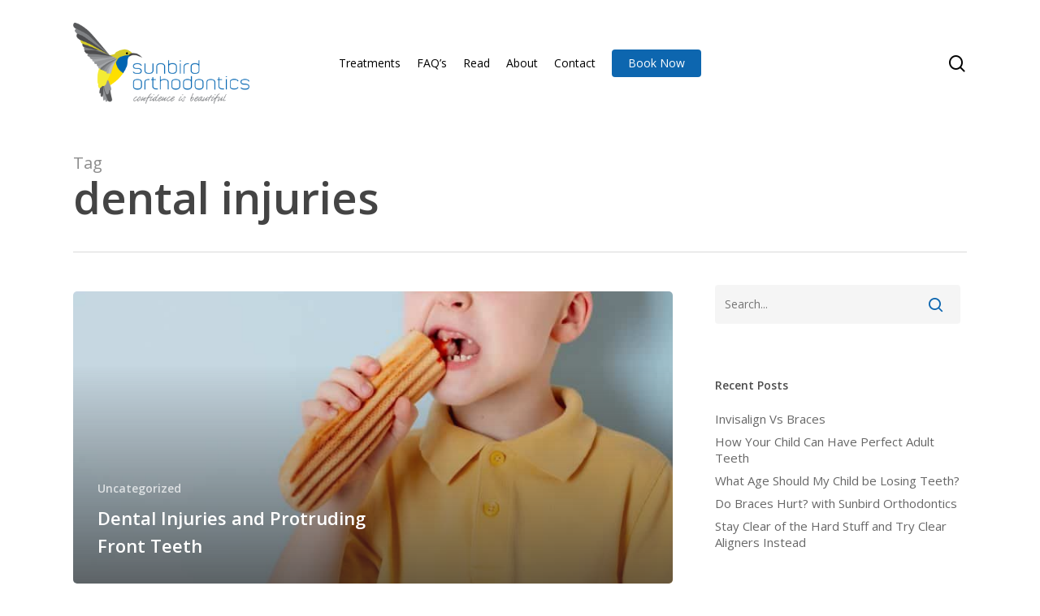

--- FILE ---
content_type: text/html; charset=UTF-8
request_url: https://sunbirdorthodontics.com.au/tag/dental-injuries/
body_size: 54335
content:
<!doctype html><html lang="en-AU" class="no-js"><head><meta charset="UTF-8"><meta name="viewport" content="width=device-width, initial-scale=1, maximum-scale=1, user-scalable=0" /><meta name='robots' content='index, follow, max-image-preview:large, max-snippet:-1, max-video-preview:-1' /><title>dental injuries Archives - Sunbird Orthodontics</title><link rel="canonical" href="https://sunbirdorthodontics.com.au/tag/dental-injuries/" /><meta property="og:locale" content="en_US" /><meta property="og:type" content="article" /><meta property="og:title" content="dental injuries Archives - Sunbird Orthodontics" /><meta property="og:url" content="https://sunbirdorthodontics.com.au/tag/dental-injuries/" /><meta property="og:site_name" content="Sunbird Orthodontics" /><meta name="twitter:card" content="summary_large_image" /> <script type="application/ld+json" class="yoast-schema-graph">{"@context":"https://schema.org","@graph":[{"@type":"CollectionPage","@id":"https://sunbirdorthodontics.com.au/tag/dental-injuries/","url":"https://sunbirdorthodontics.com.au/tag/dental-injuries/","name":"dental injuries Archives - Sunbird Orthodontics","isPartOf":{"@id":"https://sunbirdorthodontics.com.au/#website"},"primaryImageOfPage":{"@id":"https://sunbirdorthodontics.com.au/tag/dental-injuries/#primaryimage"},"image":{"@id":"https://sunbirdorthodontics.com.au/tag/dental-injuries/#primaryimage"},"thumbnailUrl":"https://sunbirdorthodontics.com.au/wp-content/uploads/2021/03/shutterstock_1903405288-scaled.jpg","breadcrumb":{"@id":"https://sunbirdorthodontics.com.au/tag/dental-injuries/#breadcrumb"},"inLanguage":"en-AU"},{"@type":"ImageObject","inLanguage":"en-AU","@id":"https://sunbirdorthodontics.com.au/tag/dental-injuries/#primaryimage","url":"https://sunbirdorthodontics.com.au/wp-content/uploads/2021/03/shutterstock_1903405288-scaled.jpg","contentUrl":"https://sunbirdorthodontics.com.au/wp-content/uploads/2021/03/shutterstock_1903405288-scaled.jpg","width":2560,"height":1707,"caption":"Dental injuries blog teeth"},{"@type":"BreadcrumbList","@id":"https://sunbirdorthodontics.com.au/tag/dental-injuries/#breadcrumb","itemListElement":[{"@type":"ListItem","position":1,"name":"Home","item":"https://sunbirdorthodontics.com.au/"},{"@type":"ListItem","position":2,"name":"dental injuries"}]},{"@type":"WebSite","@id":"https://sunbirdorthodontics.com.au/#website","url":"https://sunbirdorthodontics.com.au/","name":"Sunbird Orthodontics","description":"Confidence is Beautiful","potentialAction":[{"@type":"SearchAction","target":{"@type":"EntryPoint","urlTemplate":"https://sunbirdorthodontics.com.au/?s={search_term_string}"},"query-input":{"@type":"PropertyValueSpecification","valueRequired":true,"valueName":"search_term_string"}}],"inLanguage":"en-AU"}]}</script> <link rel='dns-prefetch' href='//fonts.googleapis.com' /><link rel="alternate" type="application/rss+xml" title="Sunbird Orthodontics &raquo; Feed" href="https://sunbirdorthodontics.com.au/feed/" /><link rel="alternate" type="application/rss+xml" title="Sunbird Orthodontics &raquo; Comments Feed" href="https://sunbirdorthodontics.com.au/comments/feed/" /><link rel="alternate" type="application/rss+xml" title="Sunbird Orthodontics &raquo; dental injuries Tag Feed" href="https://sunbirdorthodontics.com.au/tag/dental-injuries/feed/" /><style id='wp-img-auto-sizes-contain-inline-css' type='text/css'>img:is([sizes=auto i],[sizes^="auto," i]){contain-intrinsic-size:3000px 1500px}
/*# sourceURL=wp-img-auto-sizes-contain-inline-css */</style><style id='wp-emoji-styles-inline-css' type='text/css'>img.wp-smiley, img.emoji {
		display: inline !important;
		border: none !important;
		box-shadow: none !important;
		height: 1em !important;
		width: 1em !important;
		margin: 0 0.07em !important;
		vertical-align: -0.1em !important;
		background: none !important;
		padding: 0 !important;
	}
/*# sourceURL=wp-emoji-styles-inline-css */</style><style id='wp-block-library-inline-css' type='text/css'>:root{--wp-block-synced-color:#7a00df;--wp-block-synced-color--rgb:122,0,223;--wp-bound-block-color:var(--wp-block-synced-color);--wp-editor-canvas-background:#ddd;--wp-admin-theme-color:#007cba;--wp-admin-theme-color--rgb:0,124,186;--wp-admin-theme-color-darker-10:#006ba1;--wp-admin-theme-color-darker-10--rgb:0,107,160.5;--wp-admin-theme-color-darker-20:#005a87;--wp-admin-theme-color-darker-20--rgb:0,90,135;--wp-admin-border-width-focus:2px}@media (min-resolution:192dpi){:root{--wp-admin-border-width-focus:1.5px}}.wp-element-button{cursor:pointer}:root .has-very-light-gray-background-color{background-color:#eee}:root .has-very-dark-gray-background-color{background-color:#313131}:root .has-very-light-gray-color{color:#eee}:root .has-very-dark-gray-color{color:#313131}:root .has-vivid-green-cyan-to-vivid-cyan-blue-gradient-background{background:linear-gradient(135deg,#00d084,#0693e3)}:root .has-purple-crush-gradient-background{background:linear-gradient(135deg,#34e2e4,#4721fb 50%,#ab1dfe)}:root .has-hazy-dawn-gradient-background{background:linear-gradient(135deg,#faaca8,#dad0ec)}:root .has-subdued-olive-gradient-background{background:linear-gradient(135deg,#fafae1,#67a671)}:root .has-atomic-cream-gradient-background{background:linear-gradient(135deg,#fdd79a,#004a59)}:root .has-nightshade-gradient-background{background:linear-gradient(135deg,#330968,#31cdcf)}:root .has-midnight-gradient-background{background:linear-gradient(135deg,#020381,#2874fc)}:root{--wp--preset--font-size--normal:16px;--wp--preset--font-size--huge:42px}.has-regular-font-size{font-size:1em}.has-larger-font-size{font-size:2.625em}.has-normal-font-size{font-size:var(--wp--preset--font-size--normal)}.has-huge-font-size{font-size:var(--wp--preset--font-size--huge)}.has-text-align-center{text-align:center}.has-text-align-left{text-align:left}.has-text-align-right{text-align:right}.has-fit-text{white-space:nowrap!important}#end-resizable-editor-section{display:none}.aligncenter{clear:both}.items-justified-left{justify-content:flex-start}.items-justified-center{justify-content:center}.items-justified-right{justify-content:flex-end}.items-justified-space-between{justify-content:space-between}.screen-reader-text{border:0;clip-path:inset(50%);height:1px;margin:-1px;overflow:hidden;padding:0;position:absolute;width:1px;word-wrap:normal!important}.screen-reader-text:focus{background-color:#ddd;clip-path:none;color:#444;display:block;font-size:1em;height:auto;left:5px;line-height:normal;padding:15px 23px 14px;text-decoration:none;top:5px;width:auto;z-index:100000}html :where(.has-border-color){border-style:solid}html :where([style*=border-top-color]){border-top-style:solid}html :where([style*=border-right-color]){border-right-style:solid}html :where([style*=border-bottom-color]){border-bottom-style:solid}html :where([style*=border-left-color]){border-left-style:solid}html :where([style*=border-width]){border-style:solid}html :where([style*=border-top-width]){border-top-style:solid}html :where([style*=border-right-width]){border-right-style:solid}html :where([style*=border-bottom-width]){border-bottom-style:solid}html :where([style*=border-left-width]){border-left-style:solid}html :where(img[class*=wp-image-]){height:auto;max-width:100%}:where(figure){margin:0 0 1em}html :where(.is-position-sticky){--wp-admin--admin-bar--position-offset:var(--wp-admin--admin-bar--height,0px)}@media screen and (max-width:600px){html :where(.is-position-sticky){--wp-admin--admin-bar--position-offset:0px}}

/*# sourceURL=wp-block-library-inline-css */</style><style id='global-styles-inline-css' type='text/css'>:root{--wp--preset--aspect-ratio--square: 1;--wp--preset--aspect-ratio--4-3: 4/3;--wp--preset--aspect-ratio--3-4: 3/4;--wp--preset--aspect-ratio--3-2: 3/2;--wp--preset--aspect-ratio--2-3: 2/3;--wp--preset--aspect-ratio--16-9: 16/9;--wp--preset--aspect-ratio--9-16: 9/16;--wp--preset--color--black: #000000;--wp--preset--color--cyan-bluish-gray: #abb8c3;--wp--preset--color--white: #ffffff;--wp--preset--color--pale-pink: #f78da7;--wp--preset--color--vivid-red: #cf2e2e;--wp--preset--color--luminous-vivid-orange: #ff6900;--wp--preset--color--luminous-vivid-amber: #fcb900;--wp--preset--color--light-green-cyan: #7bdcb5;--wp--preset--color--vivid-green-cyan: #00d084;--wp--preset--color--pale-cyan-blue: #8ed1fc;--wp--preset--color--vivid-cyan-blue: #0693e3;--wp--preset--color--vivid-purple: #9b51e0;--wp--preset--gradient--vivid-cyan-blue-to-vivid-purple: linear-gradient(135deg,rgb(6,147,227) 0%,rgb(155,81,224) 100%);--wp--preset--gradient--light-green-cyan-to-vivid-green-cyan: linear-gradient(135deg,rgb(122,220,180) 0%,rgb(0,208,130) 100%);--wp--preset--gradient--luminous-vivid-amber-to-luminous-vivid-orange: linear-gradient(135deg,rgb(252,185,0) 0%,rgb(255,105,0) 100%);--wp--preset--gradient--luminous-vivid-orange-to-vivid-red: linear-gradient(135deg,rgb(255,105,0) 0%,rgb(207,46,46) 100%);--wp--preset--gradient--very-light-gray-to-cyan-bluish-gray: linear-gradient(135deg,rgb(238,238,238) 0%,rgb(169,184,195) 100%);--wp--preset--gradient--cool-to-warm-spectrum: linear-gradient(135deg,rgb(74,234,220) 0%,rgb(151,120,209) 20%,rgb(207,42,186) 40%,rgb(238,44,130) 60%,rgb(251,105,98) 80%,rgb(254,248,76) 100%);--wp--preset--gradient--blush-light-purple: linear-gradient(135deg,rgb(255,206,236) 0%,rgb(152,150,240) 100%);--wp--preset--gradient--blush-bordeaux: linear-gradient(135deg,rgb(254,205,165) 0%,rgb(254,45,45) 50%,rgb(107,0,62) 100%);--wp--preset--gradient--luminous-dusk: linear-gradient(135deg,rgb(255,203,112) 0%,rgb(199,81,192) 50%,rgb(65,88,208) 100%);--wp--preset--gradient--pale-ocean: linear-gradient(135deg,rgb(255,245,203) 0%,rgb(182,227,212) 50%,rgb(51,167,181) 100%);--wp--preset--gradient--electric-grass: linear-gradient(135deg,rgb(202,248,128) 0%,rgb(113,206,126) 100%);--wp--preset--gradient--midnight: linear-gradient(135deg,rgb(2,3,129) 0%,rgb(40,116,252) 100%);--wp--preset--font-size--small: 13px;--wp--preset--font-size--medium: 20px;--wp--preset--font-size--large: 36px;--wp--preset--font-size--x-large: 42px;--wp--preset--spacing--20: 0.44rem;--wp--preset--spacing--30: 0.67rem;--wp--preset--spacing--40: 1rem;--wp--preset--spacing--50: 1.5rem;--wp--preset--spacing--60: 2.25rem;--wp--preset--spacing--70: 3.38rem;--wp--preset--spacing--80: 5.06rem;--wp--preset--shadow--natural: 6px 6px 9px rgba(0, 0, 0, 0.2);--wp--preset--shadow--deep: 12px 12px 50px rgba(0, 0, 0, 0.4);--wp--preset--shadow--sharp: 6px 6px 0px rgba(0, 0, 0, 0.2);--wp--preset--shadow--outlined: 6px 6px 0px -3px rgb(255, 255, 255), 6px 6px rgb(0, 0, 0);--wp--preset--shadow--crisp: 6px 6px 0px rgb(0, 0, 0);}:root { --wp--style--global--content-size: 1300px;--wp--style--global--wide-size: 1300px; }:where(body) { margin: 0; }.wp-site-blocks > .alignleft { float: left; margin-right: 2em; }.wp-site-blocks > .alignright { float: right; margin-left: 2em; }.wp-site-blocks > .aligncenter { justify-content: center; margin-left: auto; margin-right: auto; }:where(.is-layout-flex){gap: 0.5em;}:where(.is-layout-grid){gap: 0.5em;}.is-layout-flow > .alignleft{float: left;margin-inline-start: 0;margin-inline-end: 2em;}.is-layout-flow > .alignright{float: right;margin-inline-start: 2em;margin-inline-end: 0;}.is-layout-flow > .aligncenter{margin-left: auto !important;margin-right: auto !important;}.is-layout-constrained > .alignleft{float: left;margin-inline-start: 0;margin-inline-end: 2em;}.is-layout-constrained > .alignright{float: right;margin-inline-start: 2em;margin-inline-end: 0;}.is-layout-constrained > .aligncenter{margin-left: auto !important;margin-right: auto !important;}.is-layout-constrained > :where(:not(.alignleft):not(.alignright):not(.alignfull)){max-width: var(--wp--style--global--content-size);margin-left: auto !important;margin-right: auto !important;}.is-layout-constrained > .alignwide{max-width: var(--wp--style--global--wide-size);}body .is-layout-flex{display: flex;}.is-layout-flex{flex-wrap: wrap;align-items: center;}.is-layout-flex > :is(*, div){margin: 0;}body .is-layout-grid{display: grid;}.is-layout-grid > :is(*, div){margin: 0;}body{padding-top: 0px;padding-right: 0px;padding-bottom: 0px;padding-left: 0px;}:root :where(.wp-element-button, .wp-block-button__link){background-color: #32373c;border-width: 0;color: #fff;font-family: inherit;font-size: inherit;font-style: inherit;font-weight: inherit;letter-spacing: inherit;line-height: inherit;padding-top: calc(0.667em + 2px);padding-right: calc(1.333em + 2px);padding-bottom: calc(0.667em + 2px);padding-left: calc(1.333em + 2px);text-decoration: none;text-transform: inherit;}.has-black-color{color: var(--wp--preset--color--black) !important;}.has-cyan-bluish-gray-color{color: var(--wp--preset--color--cyan-bluish-gray) !important;}.has-white-color{color: var(--wp--preset--color--white) !important;}.has-pale-pink-color{color: var(--wp--preset--color--pale-pink) !important;}.has-vivid-red-color{color: var(--wp--preset--color--vivid-red) !important;}.has-luminous-vivid-orange-color{color: var(--wp--preset--color--luminous-vivid-orange) !important;}.has-luminous-vivid-amber-color{color: var(--wp--preset--color--luminous-vivid-amber) !important;}.has-light-green-cyan-color{color: var(--wp--preset--color--light-green-cyan) !important;}.has-vivid-green-cyan-color{color: var(--wp--preset--color--vivid-green-cyan) !important;}.has-pale-cyan-blue-color{color: var(--wp--preset--color--pale-cyan-blue) !important;}.has-vivid-cyan-blue-color{color: var(--wp--preset--color--vivid-cyan-blue) !important;}.has-vivid-purple-color{color: var(--wp--preset--color--vivid-purple) !important;}.has-black-background-color{background-color: var(--wp--preset--color--black) !important;}.has-cyan-bluish-gray-background-color{background-color: var(--wp--preset--color--cyan-bluish-gray) !important;}.has-white-background-color{background-color: var(--wp--preset--color--white) !important;}.has-pale-pink-background-color{background-color: var(--wp--preset--color--pale-pink) !important;}.has-vivid-red-background-color{background-color: var(--wp--preset--color--vivid-red) !important;}.has-luminous-vivid-orange-background-color{background-color: var(--wp--preset--color--luminous-vivid-orange) !important;}.has-luminous-vivid-amber-background-color{background-color: var(--wp--preset--color--luminous-vivid-amber) !important;}.has-light-green-cyan-background-color{background-color: var(--wp--preset--color--light-green-cyan) !important;}.has-vivid-green-cyan-background-color{background-color: var(--wp--preset--color--vivid-green-cyan) !important;}.has-pale-cyan-blue-background-color{background-color: var(--wp--preset--color--pale-cyan-blue) !important;}.has-vivid-cyan-blue-background-color{background-color: var(--wp--preset--color--vivid-cyan-blue) !important;}.has-vivid-purple-background-color{background-color: var(--wp--preset--color--vivid-purple) !important;}.has-black-border-color{border-color: var(--wp--preset--color--black) !important;}.has-cyan-bluish-gray-border-color{border-color: var(--wp--preset--color--cyan-bluish-gray) !important;}.has-white-border-color{border-color: var(--wp--preset--color--white) !important;}.has-pale-pink-border-color{border-color: var(--wp--preset--color--pale-pink) !important;}.has-vivid-red-border-color{border-color: var(--wp--preset--color--vivid-red) !important;}.has-luminous-vivid-orange-border-color{border-color: var(--wp--preset--color--luminous-vivid-orange) !important;}.has-luminous-vivid-amber-border-color{border-color: var(--wp--preset--color--luminous-vivid-amber) !important;}.has-light-green-cyan-border-color{border-color: var(--wp--preset--color--light-green-cyan) !important;}.has-vivid-green-cyan-border-color{border-color: var(--wp--preset--color--vivid-green-cyan) !important;}.has-pale-cyan-blue-border-color{border-color: var(--wp--preset--color--pale-cyan-blue) !important;}.has-vivid-cyan-blue-border-color{border-color: var(--wp--preset--color--vivid-cyan-blue) !important;}.has-vivid-purple-border-color{border-color: var(--wp--preset--color--vivid-purple) !important;}.has-vivid-cyan-blue-to-vivid-purple-gradient-background{background: var(--wp--preset--gradient--vivid-cyan-blue-to-vivid-purple) !important;}.has-light-green-cyan-to-vivid-green-cyan-gradient-background{background: var(--wp--preset--gradient--light-green-cyan-to-vivid-green-cyan) !important;}.has-luminous-vivid-amber-to-luminous-vivid-orange-gradient-background{background: var(--wp--preset--gradient--luminous-vivid-amber-to-luminous-vivid-orange) !important;}.has-luminous-vivid-orange-to-vivid-red-gradient-background{background: var(--wp--preset--gradient--luminous-vivid-orange-to-vivid-red) !important;}.has-very-light-gray-to-cyan-bluish-gray-gradient-background{background: var(--wp--preset--gradient--very-light-gray-to-cyan-bluish-gray) !important;}.has-cool-to-warm-spectrum-gradient-background{background: var(--wp--preset--gradient--cool-to-warm-spectrum) !important;}.has-blush-light-purple-gradient-background{background: var(--wp--preset--gradient--blush-light-purple) !important;}.has-blush-bordeaux-gradient-background{background: var(--wp--preset--gradient--blush-bordeaux) !important;}.has-luminous-dusk-gradient-background{background: var(--wp--preset--gradient--luminous-dusk) !important;}.has-pale-ocean-gradient-background{background: var(--wp--preset--gradient--pale-ocean) !important;}.has-electric-grass-gradient-background{background: var(--wp--preset--gradient--electric-grass) !important;}.has-midnight-gradient-background{background: var(--wp--preset--gradient--midnight) !important;}.has-small-font-size{font-size: var(--wp--preset--font-size--small) !important;}.has-medium-font-size{font-size: var(--wp--preset--font-size--medium) !important;}.has-large-font-size{font-size: var(--wp--preset--font-size--large) !important;}.has-x-large-font-size{font-size: var(--wp--preset--font-size--x-large) !important;}
/*# sourceURL=global-styles-inline-css */</style><link rel='stylesheet' id='font-awesome-css' href='https://sunbirdorthodontics.com.au/wp-content/themes/salient/css/font-awesome-legacy.min.css?ver=4.7.1' type='text/css' media='all' /><link rel='stylesheet' id='salient-grid-system-css' href='https://sunbirdorthodontics.com.au/wp-content/cache/autoptimize/autoptimize_single_3bb8971e804538794fdc9903c1cc2089.php?ver=17.0.4' type='text/css' media='all' /><link rel='stylesheet' id='main-styles-css' href='https://sunbirdorthodontics.com.au/wp-content/cache/autoptimize/autoptimize_single_83e74b49a18e390062c2a7f631659871.php?ver=17.0.4' type='text/css' media='all' /><link rel='stylesheet' id='nectar-header-layout-centered-menu-css' href='https://sunbirdorthodontics.com.au/wp-content/cache/autoptimize/autoptimize_single_863693402b4e5b9b0fa7479d164a18f7.php?ver=17.0.4' type='text/css' media='all' /><link rel='stylesheet' id='nectar_default_font_open_sans-css' href='https://fonts.googleapis.com/css?family=Open+Sans%3A300%2C400%2C600%2C700&#038;subset=latin%2Clatin-ext' type='text/css' media='all' /><link rel='stylesheet' id='nectar-blog-auto-masonry-meta-overlaid-spaced-css' href='https://sunbirdorthodontics.com.au/wp-content/cache/autoptimize/autoptimize_single_346244290152999f7b7d35ba4b3b6f21.php?ver=17.0.4' type='text/css' media='all' /><link rel='stylesheet' id='responsive-css' href='https://sunbirdorthodontics.com.au/wp-content/cache/autoptimize/autoptimize_single_d9c7799e0f3d872137f00a2f7b9f4dbf.php?ver=17.0.4' type='text/css' media='all' /><link rel='stylesheet' id='skin-material-css' href='https://sunbirdorthodontics.com.au/wp-content/cache/autoptimize/autoptimize_single_8da5af127602d3640d0df7a595e2c88a.php?ver=17.0.4' type='text/css' media='all' /><link rel='stylesheet' id='salient-wp-menu-dynamic-css' href='https://sunbirdorthodontics.com.au/wp-content/cache/autoptimize/autoptimize_single_d7db0ac4f7fccb30f70ad595708d4c81.php?ver=98' type='text/css' media='all' /><link rel='stylesheet' id='dynamic-css-css' href='https://sunbirdorthodontics.com.au/wp-content/cache/autoptimize/autoptimize_single_5dda716bda2c10cebb1e598137598c01.php?ver=95757' type='text/css' media='all' /><style id='dynamic-css-inline-css' type='text/css'>body[data-bg-header="true"].category .container-wrap,body[data-bg-header="true"].author .container-wrap,body[data-bg-header="true"].date .container-wrap,body[data-bg-header="true"].blog .container-wrap{padding-top:var(--container-padding)!important}.archive.author .row .col.section-title span,.archive.category .row .col.section-title span,.archive.tag .row .col.section-title span,.archive.date .row .col.section-title span{padding-left:0}body.author #page-header-wrap #page-header-bg,body.category #page-header-wrap #page-header-bg,body.tag #page-header-wrap #page-header-bg,body.date #page-header-wrap #page-header-bg{height:auto;padding-top:8%;padding-bottom:8%;}.archive #page-header-wrap{height:auto;}.archive.category .row .col.section-title p,.archive.tag .row .col.section-title p{margin-top:10px;}body[data-bg-header="true"].archive .container-wrap.meta_overlaid_blog,body[data-bg-header="true"].category .container-wrap.meta_overlaid_blog,body[data-bg-header="true"].author .container-wrap.meta_overlaid_blog,body[data-bg-header="true"].date .container-wrap.meta_overlaid_blog{padding-top:0!important;}#page-header-bg[data-alignment="center"] .span_6 p{margin:0 auto;}body.archive #page-header-bg:not(.fullscreen-header) .span_6{position:relative;-webkit-transform:none;transform:none;top:0;}.blog-archive-header .nectar-author-gravatar img{width:125px;border-radius:100px;}.blog-archive-header .container .span_12 p{font-size:min(max(calc(1.3vw),16px),20px);line-height:1.5;margin-top:.5em;}body .page-header-no-bg.color-bg{padding:5% 0;}@media only screen and (max-width:999px){body .page-header-no-bg.color-bg{padding:7% 0;}}@media only screen and (max-width:690px){body .page-header-no-bg.color-bg{padding:9% 0;}.blog-archive-header .nectar-author-gravatar img{width:75px;}}.blog-archive-header.color-bg .col.section-title{border-bottom:0;padding:0;}.blog-archive-header.color-bg *{color:inherit!important;}.nectar-archive-tax-count{position:relative;padding:.5em;transform:translateX(0.25em) translateY(-0.75em);font-size:clamp(14px,0.3em,20px);display:inline-block;vertical-align:super;}.nectar-archive-tax-count:before{content:"";display:block;padding-bottom:100%;width:100%;position:absolute;top:50%;left:50%;transform:translate(-50%,-50%);border-radius:100px;background-color:currentColor;opacity:0.1;}@media only screen and (min-width:1000px){body #ajax-content-wrap.no-scroll{min-height:calc(100vh - 156px);height:calc(100vh - 156px)!important;}}@media only screen and (min-width:1000px){#page-header-wrap.fullscreen-header,#page-header-wrap.fullscreen-header #page-header-bg,html:not(.nectar-box-roll-loaded) .nectar-box-roll > #page-header-bg.fullscreen-header,.nectar_fullscreen_zoom_recent_projects,#nectar_fullscreen_rows:not(.afterLoaded) > div{height:calc(100vh - 155px);}.wpb_row.vc_row-o-full-height.top-level,.wpb_row.vc_row-o-full-height.top-level > .col.span_12{min-height:calc(100vh - 155px);}html:not(.nectar-box-roll-loaded) .nectar-box-roll > #page-header-bg.fullscreen-header{top:156px;}.nectar-slider-wrap[data-fullscreen="true"]:not(.loaded),.nectar-slider-wrap[data-fullscreen="true"]:not(.loaded) .swiper-container{height:calc(100vh - 154px)!important;}.admin-bar .nectar-slider-wrap[data-fullscreen="true"]:not(.loaded),.admin-bar .nectar-slider-wrap[data-fullscreen="true"]:not(.loaded) .swiper-container{height:calc(100vh - 154px - 32px)!important;}}.admin-bar[class*="page-template-template-no-header"] .wpb_row.vc_row-o-full-height.top-level,.admin-bar[class*="page-template-template-no-header"] .wpb_row.vc_row-o-full-height.top-level > .col.span_12{min-height:calc(100vh - 32px);}body[class*="page-template-template-no-header"] .wpb_row.vc_row-o-full-height.top-level,body[class*="page-template-template-no-header"] .wpb_row.vc_row-o-full-height.top-level > .col.span_12{min-height:100vh;}@media only screen and (max-width:999px){.using-mobile-browser #nectar_fullscreen_rows:not(.afterLoaded):not([data-mobile-disable="on"]) > div{height:calc(100vh - 146px);}.using-mobile-browser .wpb_row.vc_row-o-full-height.top-level,.using-mobile-browser .wpb_row.vc_row-o-full-height.top-level > .col.span_12,[data-permanent-transparent="1"].using-mobile-browser .wpb_row.vc_row-o-full-height.top-level,[data-permanent-transparent="1"].using-mobile-browser .wpb_row.vc_row-o-full-height.top-level > .col.span_12{min-height:calc(100vh - 146px);}html:not(.nectar-box-roll-loaded) .nectar-box-roll > #page-header-bg.fullscreen-header,.nectar_fullscreen_zoom_recent_projects,.nectar-slider-wrap[data-fullscreen="true"]:not(.loaded),.nectar-slider-wrap[data-fullscreen="true"]:not(.loaded) .swiper-container,#nectar_fullscreen_rows:not(.afterLoaded):not([data-mobile-disable="on"]) > div{height:calc(100vh - 93px);}.wpb_row.vc_row-o-full-height.top-level,.wpb_row.vc_row-o-full-height.top-level > .col.span_12{min-height:calc(100vh - 93px);}body[data-transparent-header="false"] #ajax-content-wrap.no-scroll{min-height:calc(100vh - 93px);height:calc(100vh - 93px);}}.screen-reader-text,.nectar-skip-to-content:not(:focus){border:0;clip:rect(1px,1px,1px,1px);clip-path:inset(50%);height:1px;margin:-1px;overflow:hidden;padding:0;position:absolute!important;width:1px;word-wrap:normal!important;}.row .col img:not([srcset]){width:auto;}.row .col img.img-with-animation.nectar-lazy:not([srcset]){width:100%;}
/*# sourceURL=dynamic-css-inline-css */</style> <script defer type="text/javascript" src="https://sunbirdorthodontics.com.au/wp-includes/js/jquery/jquery.min.js?ver=3.7.1" id="jquery-core-js"></script> <script defer type="text/javascript" src="https://sunbirdorthodontics.com.au/wp-includes/js/jquery/jquery-migrate.min.js?ver=3.4.1" id="jquery-migrate-js"></script> <script defer src="data:text/javascript;base64,"></script><link rel="https://api.w.org/" href="https://sunbirdorthodontics.com.au/wp-json/" /><link rel="alternate" title="JSON" type="application/json" href="https://sunbirdorthodontics.com.au/wp-json/wp/v2/tags/10" /><link rel="EditURI" type="application/rsd+xml" title="RSD" href="https://sunbirdorthodontics.com.au/xmlrpc.php?rsd" /><meta name="generator" content="WordPress 6.9" />  <script defer src="[data-uri]"></script> <script defer src="https://www.googletagmanager.com/gtag/js?id=G-M1P2D1GJ2Y"></script> <script defer src="[data-uri]"></script>  <script defer src="[data-uri]"></script> <noscript><img height="1" width="1" style="display:none"
 src="https://www.facebook.com/tr?id=968096450499715&ev=PageView&noscript=1"
/></noscript> <style type="text/css">.recentcomments a{display:inline !important;padding:0 !important;margin:0 !important;}</style><meta name="generator" content="Powered by WPBakery Page Builder - drag and drop page builder for WordPress."/><link rel="icon" href="https://sunbirdorthodontics.com.au/wp-content/uploads/2021/04/cropped-Sunbird_Bird_logo-32x32.png" sizes="32x32" /><link rel="icon" href="https://sunbirdorthodontics.com.au/wp-content/uploads/2021/04/cropped-Sunbird_Bird_logo-192x192.png" sizes="192x192" /><link rel="apple-touch-icon" href="https://sunbirdorthodontics.com.au/wp-content/uploads/2021/04/cropped-Sunbird_Bird_logo-180x180.png" /><meta name="msapplication-TileImage" content="https://sunbirdorthodontics.com.au/wp-content/uploads/2021/04/cropped-Sunbird_Bird_logo-270x270.png" /> <noscript><style>.wpb_animate_when_almost_visible { opacity: 1; }</style></noscript><link data-pagespeed-no-defer data-nowprocket data-wpacu-skip data-no-optimize data-noptimize rel='stylesheet' id='main-styles-non-critical-css' href='https://sunbirdorthodontics.com.au/wp-content/cache/autoptimize/autoptimize_single_45e001e9a476bc6aa8312923ee953b5a.php?ver=17.0.4' type='text/css' media='all' /><link data-pagespeed-no-defer data-nowprocket data-wpacu-skip data-no-optimize data-noptimize rel='stylesheet' id='fancyBox-css' href='https://sunbirdorthodontics.com.au/wp-content/cache/autoptimize/autoptimize_single_7826eeb04a5f0314397db8798ec77538.php?ver=3.3.1' type='text/css' media='all' /><link data-pagespeed-no-defer data-nowprocket data-wpacu-skip data-no-optimize data-noptimize rel='stylesheet' id='nectar-ocm-core-css' href='https://sunbirdorthodontics.com.au/wp-content/cache/autoptimize/autoptimize_single_2bd88dee95a54c747bbad5e2d179e9c0.php?ver=17.0.4' type='text/css' media='all' /><link data-pagespeed-no-defer data-nowprocket data-wpacu-skip data-no-optimize data-noptimize rel='stylesheet' id='nectar-ocm-slide-out-right-material-css' href='https://sunbirdorthodontics.com.au/wp-content/cache/autoptimize/autoptimize_single_32305eeda843ea6596ecd9d22d180034.php?ver=17.0.4' type='text/css' media='all' /><link data-pagespeed-no-defer data-nowprocket data-wpacu-skip data-no-optimize data-noptimize rel='stylesheet' id='nectar-ocm-slide-out-right-hover-css' href='https://sunbirdorthodontics.com.au/wp-content/cache/autoptimize/autoptimize_single_5b74295fd4ac21a50ad0f0a4dbcc828c.php?ver=17.0.4' type='text/css' media='all' /></head><body data-rsssl=1 class="archive tag tag-dental-injuries tag-10 wp-theme-salient material wpb-js-composer js-comp-ver-7.8.1 vc_responsive" data-footer-reveal="false" data-footer-reveal-shadow="none" data-header-format="centered-menu" data-body-border="off" data-boxed-style="" data-header-breakpoint="1000" data-dropdown-style="minimal" data-cae="easeOutCubic" data-cad="750" data-megamenu-width="contained" data-aie="none" data-ls="fancybox" data-apte="standard" data-hhun="0" data-fancy-form-rcs="default" data-form-style="default" data-form-submit="regular" data-is="minimal" data-button-style="slightly_rounded_shadow" data-user-account-button="false" data-flex-cols="true" data-col-gap="default" data-header-inherit-rc="false" data-header-search="true" data-animated-anchors="true" data-ajax-transitions="false" data-full-width-header="false" data-slide-out-widget-area="true" data-slide-out-widget-area-style="slide-out-from-right" data-user-set-ocm="off" data-loading-animation="none" data-bg-header="false" data-responsive="1" data-ext-responsive="true" data-ext-padding="90" data-header-resize="1" data-header-color="custom" data-transparent-header="false" data-cart="false" data-remove-m-parallax="" data-remove-m-video-bgs="" data-m-animate="0" data-force-header-trans-color="light" data-smooth-scrolling="0" data-permanent-transparent="false" > <script defer src="[data-uri]"></script><a href="#ajax-content-wrap" class="nectar-skip-to-content">Skip to main content</a><div class="ocm-effect-wrap"><div class="ocm-effect-wrap-inner"><div id="header-space"  data-header-mobile-fixed='1'></div><div id="header-outer" data-has-menu="true" data-has-buttons="yes" data-header-button_style="default" data-using-pr-menu="false" data-mobile-fixed="1" data-ptnm="false" data-lhe="animated_underline" data-user-set-bg="#ffffff" data-format="centered-menu" data-permanent-transparent="false" data-megamenu-rt="0" data-remove-fixed="0" data-header-resize="1" data-cart="false" data-transparency-option="0" data-box-shadow="large" data-shrink-num="6" data-using-secondary="0" data-using-logo="1" data-logo-height="100" data-m-logo-height="70" data-padding="28" data-full-width="false" data-condense="false" ><div id="search-outer" class="nectar"><div id="search"><div class="container"><div id="search-box"><div class="inner-wrap"><div class="col span_12"><form role="search" action="https://sunbirdorthodontics.com.au/" method="GET"> <input type="text" name="s"  value="" aria-label="Search" placeholder="Search" /> <span>Hit enter to search or ESC to close</span></form></div></div></div><div id="close"><a href="#"><span class="screen-reader-text">Close Search</span> <span class="close-wrap"> <span class="close-line close-line1"></span> <span class="close-line close-line2"></span> </span> </a></div></div></div></div><header id="top"><div class="container"><div class="row"><div class="col span_3"> <a id="logo" href="https://sunbirdorthodontics.com.au" data-supplied-ml-starting-dark="false" data-supplied-ml-starting="false" data-supplied-ml="false" > <img class="stnd skip-lazy dark-version" width="1292" height="596" alt="Sunbird Orthodontics" src="https://sunbirdorthodontics.com.au/wp-content/uploads/2021/03/Sunbird.png"  /> </a></div><div class="col span_9 col_last"><div class="nectar-mobile-only mobile-header"><div class="inner"></div></div> <a class="mobile-search" href="#searchbox"><span class="nectar-icon icon-salient-search" aria-hidden="true"></span><span class="screen-reader-text">search</span></a><div class="slide-out-widget-area-toggle mobile-icon slide-out-from-right" data-custom-color="false" data-icon-animation="simple-transform"><div> <a href="#slide-out-widget-area" role="button" aria-label="Navigation Menu" aria-expanded="false" class="closed"> <span class="screen-reader-text">Menu</span><span aria-hidden="true"> <i class="lines-button x2"> <i class="lines"></i> </i> </span> </a></div></div><nav aria-label="Main Menu"><ul class="sf-menu"><li id="menu-item-160" class="menu-item menu-item-type-post_type menu-item-object-page menu-item-has-children nectar-regular-menu-item menu-item-160"><a href="https://sunbirdorthodontics.com.au/treatments/" aria-haspopup="true" aria-expanded="false"><span class="menu-title-text">Treatments</span></a><ul class="sub-menu"><li id="menu-item-544" class="menu-item menu-item-type-post_type menu-item-object-page nectar-regular-menu-item menu-item-544"><a href="https://sunbirdorthodontics.com.au/9-year-olds/"><span class="menu-title-text">9 Year Olds</span></a></li><li id="menu-item-542" class="menu-item menu-item-type-post_type menu-item-object-page nectar-regular-menu-item menu-item-542"><a href="https://sunbirdorthodontics.com.au/braces/"><span class="menu-title-text">Braces</span></a></li><li id="menu-item-770" class="menu-item menu-item-type-post_type menu-item-object-page nectar-regular-menu-item menu-item-770"><a href="https://sunbirdorthodontics.com.au/invisalign/"><span class="menu-title-text">Invisalign</span></a></li></ul></li><li id="menu-item-172" class="menu-item menu-item-type-post_type menu-item-object-page nectar-regular-menu-item menu-item-172"><a href="https://sunbirdorthodontics.com.au/faqs/"><span class="menu-title-text">FAQ’s</span></a></li><li id="menu-item-171" class="menu-item menu-item-type-post_type menu-item-object-page nectar-regular-menu-item menu-item-171"><a href="https://sunbirdorthodontics.com.au/read/"><span class="menu-title-text">Read</span></a></li><li id="menu-item-170" class="menu-item menu-item-type-post_type menu-item-object-page nectar-regular-menu-item menu-item-170"><a href="https://sunbirdorthodontics.com.au/about/"><span class="menu-title-text">About</span></a></li><li id="menu-item-169" class="menu-item menu-item-type-post_type menu-item-object-page nectar-regular-menu-item menu-item-169"><a href="https://sunbirdorthodontics.com.au/contact/"><span class="menu-title-text">Contact</span></a></li><li id="menu-item-322" class="menu-item menu-item-type-post_type menu-item-object-page button_solid_color menu-item-322"><a href="https://sunbirdorthodontics.com.au/book-now/"><span class="menu-title-text">Book Now</span></a></li></ul><ul class="buttons sf-menu" data-user-set-ocm="off"><li id="search-btn"><div><a href="#searchbox"><span class="icon-salient-search" aria-hidden="true"></span><span class="screen-reader-text">search</span></a></div></li></ul></nav><div class="logo-spacing" data-using-image="true"><img class="hidden-logo" alt="Sunbird Orthodontics" width="1292" height="596" src="https://sunbirdorthodontics.com.au/wp-content/uploads/2021/03/Sunbird.png" /></div></div></div></div></header></div><div id="ajax-content-wrap"><div class="row page-header-no-bg blog-archive-header"  data-alignment="left"><div class="container"><div class="col span_12 section-title"> <span class="subheader">Tag</span><h1>dental injuries</h1></div></div></div><div class="container-wrap"><div class="container main-content"><div class="row"><div class="post-area col  span_9 masonry auto_meta_overlaid_spaced " role="main" data-ams="8px" data-remove-post-date="0" data-remove-post-author="0" data-remove-post-comment-number="0" data-remove-post-nectar-love="0"><div class="posts-container"  data-load-animation="fade_in_from_bottom"><article id="post-418" class=" masonry-blog-item post-418 post type-post status-publish format-standard has-post-thumbnail category-uncategorized tag-cairns tag-cairns-orthodontics tag-dental-injuries tag-injuries tag-mossman-orthodontics tag-mouth-guard tag-port-douglas-orthodontics tag-sunbird-orthodontics tag-teeth tag-watch-your-mouth-kid"><div class="inner-wrap animated"><div class="post-content"><div class="content-inner"> <a class="entire-meta-link" href="https://sunbirdorthodontics.com.au/uncategorized/dental-injuries-protruding-front-teeth/"><span class="screen-reader-text">Dental Injuries and Protruding Front Teeth</span></a> <span class="post-featured-img"><img width="800" height="800" src="https://sunbirdorthodontics.com.au/wp-content/uploads/2021/03/shutterstock_1903405288-800x800.jpg" class="attachment-medium_featured size-medium_featured skip-lazy wp-post-image" alt="Dental injuries blog teeth" title="" sizes="(min-width: 690px) 50vw, 100vw" decoding="async" fetchpriority="high" srcset="https://sunbirdorthodontics.com.au/wp-content/uploads/2021/03/shutterstock_1903405288-800x800.jpg 800w, https://sunbirdorthodontics.com.au/wp-content/uploads/2021/03/shutterstock_1903405288-150x150.jpg 150w, https://sunbirdorthodontics.com.au/wp-content/uploads/2021/03/shutterstock_1903405288-100x100.jpg 100w, https://sunbirdorthodontics.com.au/wp-content/uploads/2021/03/shutterstock_1903405288-140x140.jpg 140w, https://sunbirdorthodontics.com.au/wp-content/uploads/2021/03/shutterstock_1903405288-500x500.jpg 500w, https://sunbirdorthodontics.com.au/wp-content/uploads/2021/03/shutterstock_1903405288-350x350.jpg 350w, https://sunbirdorthodontics.com.au/wp-content/uploads/2021/03/shutterstock_1903405288-1000x1000.jpg 1000w" /></span><div class="article-content-wrap"> <span class="meta-category"><a class="uncategorized" href="https://sunbirdorthodontics.com.au/category/uncategorized/">Uncategorized</a></span><div class="post-header"><h3 class="title"><a href="https://sunbirdorthodontics.com.au/uncategorized/dental-injuries-protruding-front-teeth/"> Dental Injuries and Protruding Front Teeth</a></h3></div></div></div></div></div></article></div></div><div id="sidebar" data-nectar-ss="false" class="col span_3 col_last"><div id="search-2" class="widget widget_search"><form role="search" method="get" class="search-form" action="https://sunbirdorthodontics.com.au/"> <input type="text" class="search-field" placeholder="Search..." value="" name="s" title="Search for:" /> <button type="submit" class="search-widget-btn"><span class="normal icon-salient-search" aria-hidden="true"></span><span class="text">Search</span></button></form></div><div id="recent-posts-2" class="widget widget_recent_entries"><h4>Recent Posts</h4><ul><li> <a href="https://sunbirdorthodontics.com.au/sunbird-orthodontics/invisalign-vs-braces-2/">Invisalign Vs Braces</a></li><li> <a href="https://sunbirdorthodontics.com.au/sunbird-orthodontics/how-your-child-can-have-perfect-adult-teeth/">How Your Child Can Have Perfect Adult Teeth</a></li><li> <a href="https://sunbirdorthodontics.com.au/sunbird-orthodontics/what-age-should-my-child-be-losing-teeth/">What Age Should My Child be Losing Teeth?</a></li><li> <a href="https://sunbirdorthodontics.com.au/sunbird-orthodontics/do-braces-hurt-2/">Do Braces Hurt? with Sunbird Orthodontics</a></li><li> <a href="https://sunbirdorthodontics.com.au/sunbird-orthodontics/stay-clear-of-the-hard-stuff-and-try-clear-aligners-instead/">Stay Clear of the Hard Stuff and Try Clear Aligners Instead</a></li></ul></div><div id="recent-comments-2" class="widget widget_recent_comments"><h4>Recent Comments</h4><ul id="recentcomments"></ul></div></div></div></div></div><div id="footer-outer" data-midnight="light" data-cols="1" data-custom-color="true" data-disable-copyright="false" data-matching-section-color="true" data-copyright-line="false" data-using-bg-img="false" data-bg-img-overlay="0.8" data-full-width="false" data-using-widget-area="true" data-link-hover="default"><div id="footer-widgets" data-has-widgets="true" data-cols="1"><div class="container"><div class="row"><div class="col span_12"><div id="media_image-3" class="widget widget_media_image"><img width="300" height="60" src="https://sunbirdorthodontics.com.au/wp-content/uploads/2021/03/i-logo-small-300x60.png" class="image wp-image-159  attachment-medium size-medium skip-lazy" alt="Sunbird Ortho - Logo SML no tagline" style="max-width: 100%; height: auto;" decoding="async" srcset="https://sunbirdorthodontics.com.au/wp-content/uploads/2021/03/i-logo-small-300x60.png 300w, https://sunbirdorthodontics.com.au/wp-content/uploads/2021/03/i-logo-small-350x71.png 350w, https://sunbirdorthodontics.com.au/wp-content/uploads/2021/03/i-logo-small.png 353w" sizes="(max-width: 300px) 100vw, 300px" /></div></div></div></div></div><div class="row" id="copyright" data-layout="default"><div class="container"><div class="col span_7 col_last"><ul class="social"><li><a target="_blank" rel="noopener" href="https://www.facebook.com/sunbirdorthodontics/"><span class="screen-reader-text">facebook</span><i class="fa fa-facebook" aria-hidden="true"></i></a></li><li><a  href="tel:%20(07)%204038%201036"><span class="screen-reader-text">phone</span><i class="fa fa-phone" aria-hidden="true"></i></a></li><li><a  href="mailto:%20admin@sunbirdorthodontics.com.au"><span class="screen-reader-text">email</span><i class="fa fa-envelope" aria-hidden="true"></i></a></li></ul></div><div class="col span_5"><div id="text-3" class="widget widget_text"><div class="textwidget"><p>All images depicted are for illustration purposes only. At no time was clinical treatment being provided to the individuals shown.</p></div></div><p>&copy; 2026 Sunbird Orthodontics. <a href="https://m2f.com.au">Website By M2F</a></p></div></div></div></div><div id="slide-out-widget-area-bg" class="slide-out-from-right dark"></div><div id="slide-out-widget-area" class="slide-out-from-right" data-dropdown-func="separate-dropdown-parent-link" data-back-txt="Back"><div class="inner-wrap"><div class="inner" data-prepend-menu-mobile="false"> <a class="slide_out_area_close" href="#"><span class="screen-reader-text">Close Menu</span> <span class="close-wrap"> <span class="close-line close-line1"></span> <span class="close-line close-line2"></span> </span> </a><div class="off-canvas-menu-container mobile-only" role="navigation"><ul class="menu"><li class="menu-item menu-item-type-post_type menu-item-object-page menu-item-has-children menu-item-160"><a href="https://sunbirdorthodontics.com.au/treatments/" aria-haspopup="true" aria-expanded="false">Treatments</a><ul class="sub-menu"><li class="menu-item menu-item-type-post_type menu-item-object-page menu-item-544"><a href="https://sunbirdorthodontics.com.au/9-year-olds/">9 Year Olds</a></li><li class="menu-item menu-item-type-post_type menu-item-object-page menu-item-542"><a href="https://sunbirdorthodontics.com.au/braces/">Braces</a></li><li class="menu-item menu-item-type-post_type menu-item-object-page menu-item-770"><a href="https://sunbirdorthodontics.com.au/invisalign/">Invisalign</a></li></ul></li><li class="menu-item menu-item-type-post_type menu-item-object-page menu-item-172"><a href="https://sunbirdorthodontics.com.au/faqs/">FAQ’s</a></li><li class="menu-item menu-item-type-post_type menu-item-object-page menu-item-171"><a href="https://sunbirdorthodontics.com.au/read/">Read</a></li><li class="menu-item menu-item-type-post_type menu-item-object-page menu-item-170"><a href="https://sunbirdorthodontics.com.au/about/">About</a></li><li class="menu-item menu-item-type-post_type menu-item-object-page menu-item-169"><a href="https://sunbirdorthodontics.com.au/contact/">Contact</a></li><li class="menu-item menu-item-type-post_type menu-item-object-page menu-item-322"><a href="https://sunbirdorthodontics.com.au/book-now/">Book Now</a></li></ul><ul class="menu secondary-header-items"></ul></div></div><div class="bottom-meta-wrap"></div></div></div></div> <a id="to-top" aria-label="Back to top" href="#" class="mobile-disabled"><i role="presentation" class="fa fa-angle-up"></i></a></div></div><script type="speculationrules">{"prefetch":[{"source":"document","where":{"and":[{"href_matches":"/*"},{"not":{"href_matches":["/wp-*.php","/wp-admin/*","/wp-content/uploads/*","/wp-content/*","/wp-content/plugins/*","/wp-content/themes/salient/*","/*\\?(.+)"]}},{"not":{"selector_matches":"a[rel~=\"nofollow\"]"}},{"not":{"selector_matches":".no-prefetch, .no-prefetch a"}}]},"eagerness":"conservative"}]}</script> <script defer type="text/javascript" src="https://sunbirdorthodontics.com.au/wp-content/themes/salient/js/build/third-party/jquery.easing.min.js?ver=1.3" id="jquery-easing-js"></script> <script defer type="text/javascript" src="https://sunbirdorthodontics.com.au/wp-content/themes/salient/js/build/third-party/jquery.mousewheel.min.js?ver=3.1.13" id="jquery-mousewheel-js"></script> <script defer type="text/javascript" src="https://sunbirdorthodontics.com.au/wp-content/cache/autoptimize/autoptimize_single_b08178f9f045f881029f695e4b939291.php?ver=17.0.4" id="nectar_priority-js"></script> <script defer type="text/javascript" src="https://sunbirdorthodontics.com.au/wp-content/themes/salient/js/build/third-party/transit.min.js?ver=0.9.9" id="nectar-transit-js"></script> <script defer type="text/javascript" src="https://sunbirdorthodontics.com.au/wp-content/cache/autoptimize/autoptimize_single_900bad1dbd9b131a99f31703a66340f3.php?ver=4.0.2" id="nectar-waypoints-js"></script> <script defer type="text/javascript" src="https://sunbirdorthodontics.com.au/wp-content/plugins/salient-portfolio/js/third-party/imagesLoaded.min.js?ver=4.1.4" id="imagesLoaded-js"></script> <script defer type="text/javascript" src="https://sunbirdorthodontics.com.au/wp-content/themes/salient/js/build/third-party/hoverintent.min.js?ver=1.9" id="hoverintent-js"></script> <script defer type="text/javascript" src="https://sunbirdorthodontics.com.au/wp-content/cache/autoptimize/autoptimize_single_7270c88429fb55fdfed258cd32beb804.php?ver=3.3.9" id="fancyBox-js"></script> <script defer type="text/javascript" src="https://sunbirdorthodontics.com.au/wp-content/themes/salient/js/build/third-party/anime.min.js?ver=4.5.1" id="anime-js"></script> <script defer type="text/javascript" src="https://sunbirdorthodontics.com.au/wp-content/cache/autoptimize/autoptimize_single_820e76167a6c314e14f69107fad2d920.php?ver=1.5.8" id="superfish-js"></script> <script defer id="nectar-frontend-js-extra" src="[data-uri]"></script> <script defer type="text/javascript" src="https://sunbirdorthodontics.com.au/wp-content/cache/autoptimize/autoptimize_single_f2dbf8f5c416e1d9acb5d78e4901b3ee.php?ver=17.0.4" id="nectar-frontend-js"></script> <script defer type="text/javascript" src="https://sunbirdorthodontics.com.au/wp-content/plugins/salient-core/js/third-party/touchswipe.min.js?ver=1.0" id="touchswipe-js"></script> <script id="wp-emoji-settings" type="application/json">{"baseUrl":"https://s.w.org/images/core/emoji/17.0.2/72x72/","ext":".png","svgUrl":"https://s.w.org/images/core/emoji/17.0.2/svg/","svgExt":".svg","source":{"concatemoji":"https://sunbirdorthodontics.com.au/wp-includes/js/wp-emoji-release.min.js?ver=6.9"}}</script> <script type="module">/*! This file is auto-generated */
const a=JSON.parse(document.getElementById("wp-emoji-settings").textContent),o=(window._wpemojiSettings=a,"wpEmojiSettingsSupports"),s=["flag","emoji"];function i(e){try{var t={supportTests:e,timestamp:(new Date).valueOf()};sessionStorage.setItem(o,JSON.stringify(t))}catch(e){}}function c(e,t,n){e.clearRect(0,0,e.canvas.width,e.canvas.height),e.fillText(t,0,0);t=new Uint32Array(e.getImageData(0,0,e.canvas.width,e.canvas.height).data);e.clearRect(0,0,e.canvas.width,e.canvas.height),e.fillText(n,0,0);const a=new Uint32Array(e.getImageData(0,0,e.canvas.width,e.canvas.height).data);return t.every((e,t)=>e===a[t])}function p(e,t){e.clearRect(0,0,e.canvas.width,e.canvas.height),e.fillText(t,0,0);var n=e.getImageData(16,16,1,1);for(let e=0;e<n.data.length;e++)if(0!==n.data[e])return!1;return!0}function u(e,t,n,a){switch(t){case"flag":return n(e,"\ud83c\udff3\ufe0f\u200d\u26a7\ufe0f","\ud83c\udff3\ufe0f\u200b\u26a7\ufe0f")?!1:!n(e,"\ud83c\udde8\ud83c\uddf6","\ud83c\udde8\u200b\ud83c\uddf6")&&!n(e,"\ud83c\udff4\udb40\udc67\udb40\udc62\udb40\udc65\udb40\udc6e\udb40\udc67\udb40\udc7f","\ud83c\udff4\u200b\udb40\udc67\u200b\udb40\udc62\u200b\udb40\udc65\u200b\udb40\udc6e\u200b\udb40\udc67\u200b\udb40\udc7f");case"emoji":return!a(e,"\ud83e\u1fac8")}return!1}function f(e,t,n,a){let r;const o=(r="undefined"!=typeof WorkerGlobalScope&&self instanceof WorkerGlobalScope?new OffscreenCanvas(300,150):document.createElement("canvas")).getContext("2d",{willReadFrequently:!0}),s=(o.textBaseline="top",o.font="600 32px Arial",{});return e.forEach(e=>{s[e]=t(o,e,n,a)}),s}function r(e){var t=document.createElement("script");t.src=e,t.defer=!0,document.head.appendChild(t)}a.supports={everything:!0,everythingExceptFlag:!0},new Promise(t=>{let n=function(){try{var e=JSON.parse(sessionStorage.getItem(o));if("object"==typeof e&&"number"==typeof e.timestamp&&(new Date).valueOf()<e.timestamp+604800&&"object"==typeof e.supportTests)return e.supportTests}catch(e){}return null}();if(!n){if("undefined"!=typeof Worker&&"undefined"!=typeof OffscreenCanvas&&"undefined"!=typeof URL&&URL.createObjectURL&&"undefined"!=typeof Blob)try{var e="postMessage("+f.toString()+"("+[JSON.stringify(s),u.toString(),c.toString(),p.toString()].join(",")+"));",a=new Blob([e],{type:"text/javascript"});const r=new Worker(URL.createObjectURL(a),{name:"wpTestEmojiSupports"});return void(r.onmessage=e=>{i(n=e.data),r.terminate(),t(n)})}catch(e){}i(n=f(s,u,c,p))}t(n)}).then(e=>{for(const n in e)a.supports[n]=e[n],a.supports.everything=a.supports.everything&&a.supports[n],"flag"!==n&&(a.supports.everythingExceptFlag=a.supports.everythingExceptFlag&&a.supports[n]);var t;a.supports.everythingExceptFlag=a.supports.everythingExceptFlag&&!a.supports.flag,a.supports.everything||((t=a.source||{}).concatemoji?r(t.concatemoji):t.wpemoji&&t.twemoji&&(r(t.twemoji),r(t.wpemoji)))});
//# sourceURL=https://sunbirdorthodontics.com.au/wp-includes/js/wp-emoji-loader.min.js</script> <script defer src="data:text/javascript;base64,"></script></body></html>